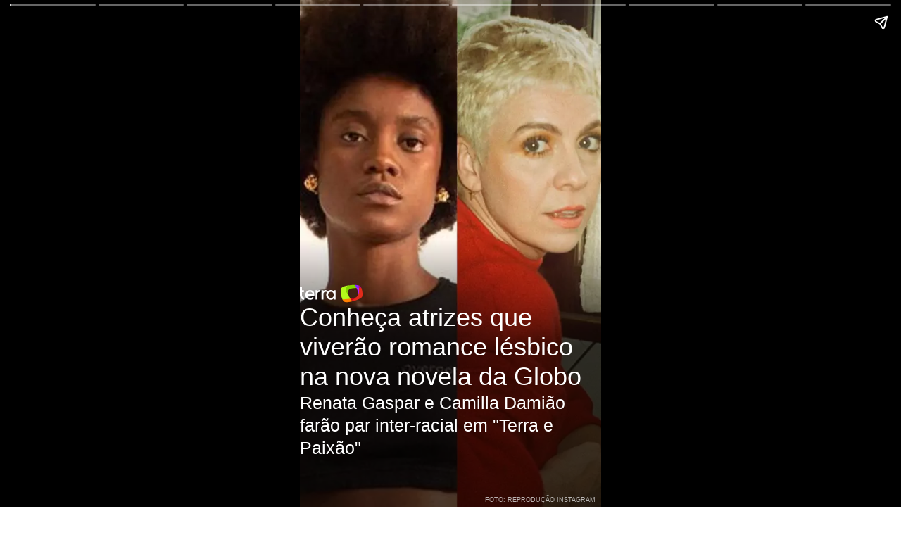

--- FILE ---
content_type: text/html; charset=utf-8
request_url: https://www.terra.com.br/amp/story/nos/paradasp/conheca-atrizes-que-viverao-romance-lesbico-na-nova-novela-da-globo,0d1a3ea7685323ded5510b27e88612fdyysbcrtg.html?metric=false
body_size: 3982
content:
<!doctype html>


    
    

    
            
                


                                                    
      
            
                                    



    
<html amp lang="pt-br">
<head>
    <meta charset="utf-8">
    <title>Conheça atrizes que viverão romance lésbico na nova novela da Globo </title>
    <link rel="canonical" href="https://www.terra.com.br/amp/story/nos/paradasp/conheca-atrizes-que-viverao-romance-lesbico-na-nova-novela-da-globo,0d1a3ea7685323ded5510b27e88612fdyysbcrtg.html" />
    <link rel="shortcut icon" type="image/x-icon" href="https://www.terra.com.br/globalSTATIC/fe/zaz-mod-t360-icons/svg/logos/terra-favicon-ventana.ico" />
    <meta name="theme-color" content="#ff7212">
    <meta name="viewport" content="width=device-width,minimum-scale=1,initial-scale=1">
    <meta name="description" content="Renata Gaspar e Camilla Damião farão par inter-racial em &#34;Terra e Paixão&#34;"/>
    <meta property="image" content="https://p2.trrsf.com/image/fget/cf/1200/628/images.terra.com/2023/03/14/camilla_damiao-1h7o6ili6cqpg.jpg"/>
    <meta property="og:title" content="Conheça atrizes que viverão romance lésbico na nova novela da Globo" />
    <meta property="og:description" content="Renata Gaspar e Camilla Damião farão par inter-racial em &#34;Terra e Paixão&#34;" />
    <meta property="og:type" content="article" />
    <meta property="og:url" content="https://www.terra.com.br/amp/story/nos/paradasp/conheca-atrizes-que-viverao-romance-lesbico-na-nova-novela-da-globo,0d1a3ea7685323ded5510b27e88612fdyysbcrtg.html" />
    <meta property="og:image" content="https://p2.trrsf.com/image/fget/cf/1200/628/images.terra.com/2023/03/14/camilla_damiao-1h7o6ili6cqpg.jpg"/>
    <meta property="og:image:width" content="1200"/>
    <meta property="og:image:height" content="628"/>
        
        <meta property="og:category" content="Parada SP" />
    
                <meta name="publish-date" content="2023-05-08T11:11:56Z" />
    
        <script type="application/ld+json">
    {
        "@context": "http://schema.org",
        "@type": "NewsArticle",
        "mainEntityOfPage": {
            "@type": "WebPage",
            "@id": "https://www.terra.com.br/amp/story/nos/paradasp/conheca-atrizes-que-viverao-romance-lesbico-na-nova-novela-da-globo,0d1a3ea7685323ded5510b27e88612fdyysbcrtg.html"
	    },
        "headline": "Conhe\u00e7a atrizes que viver\u00e3o romance l\u00e9sbico na nova novela da Globo ",
        "image": {
            "@type": "ImageObject",
            "url": "https://p2.trrsf.com/image/fget/cf/1200/628/images.terra.com/2023/03/14/camilla_damiao-1h7o6ili6cqpg.jpg",
            "height": 628,
            "width": 1200
        },
                    "datePublished": "2023-05-08T11:11:56-03:00",
                    	        	                        "dateModified": "2023-05-08T13:34:19-03:00",
                "author": {
            "@type": "Person",
                      "name": "Redação Nós"
           	    },
        "publisher": {
            "@type": "Organization",
            "name" : "Terra",
            "url" : "https://www.terra.com.br/",
            "logo": {
                "@type": "ImageObject",
                "url": "https://www.terra.com.br/globalSTATIC/fe/zaz-mod-t360-icons/svg/logos/terra-ventana-96.png",
                "height": 96,
                "width": 96
            }
        },
        "description": "Renata Gaspar e Camilla Damião farão par inter-racial em &#34;Terra e Paixão&#34;"
    }
    </script>
        <style amp-boilerplate>body{-webkit-animation:-amp-start 8s steps(1,end) 0s 1 normal both;-moz-animation:-amp-start 8s steps(1,end) 0s 1 normal both;-ms-animation:-amp-start 8s steps(1,end) 0s 1 normal both;animation:-amp-start 8s steps(1,end) 0s 1 normal both}@-webkit-keyframes -amp-start{from{visibility:hidden}to{visibility:visible}}@-moz-keyframes -amp-start{from{visibility:hidden}to{visibility:visible}}@-ms-keyframes -amp-start{from{visibility:hidden}to{visibility:visible}}@-o-keyframes -amp-start{from{visibility:hidden}to{visibility:visible}}@keyframes -amp-start{from{visibility:hidden}to{visibility:visible}}</style><noscript><style amp-boilerplate>body{-webkit-animation:none;-moz-animation:none;-ms-animation:none;animation:none}</style></noscript>

    <style amp-custom>
        * {
            font-family: Arial, Helvetica, sans-serif;
            color: #fff;
            font-size: 1em;
            font-weight: normal;
        }
        .text-big{
            font-size: 2em;
        }

        .text-extra-big {
            font-size: 60px;
        }

        .text-medium {
            font-size: 1.4em;
            line-height: 130%;
        }

        .text-medium-small {
            font-size: 1em;
        }

        .text-small {
            font-size: 0.5em;
        }

        .list {
            padding: 0 0 0 21px;
        }

        .list li{
            padding-bottom: 10px;
            list-style-position: outside;
        }

        .background-center-shadow {
            background-color: rgba(0,0,0,.7);
        }

        .background-top-shadow {
            background: linear-gradient( to bottom, rgba( 0, 0, 0, 0.7 ) 25%, rgba( 255, 255, 255, 0 ) 70% );
        }

        .background-bottom-shadow {
            background: rgba(0, 0, 0, 0.4);
        }

        .half-height-image {
            bottom: 40%;
        }

        .half-height-gradient {
            top: 55%;
            bottom: 0%;
            background: linear-gradient( to top, rgba(0,0,0,.7) 90%, rgba(255,255,255,0) 100% );
            padding-top: 64px;
        }

        .half-height-gradient h1 {
            font-weight: bold;
        }

        .top {
            align-content: top;
        }

        .center {
            align-content: center;
        }

        .bottom {
            align-content: end;
            padding-bottom: 50px;
        }

        .has-attachment .container-bottom {
            padding-bottom: 96px;
        }

        .borderless {
            padding: 0;
        }

        .credit {
            color: rgba(222,222,222,0.8);
            padding: 5px 8px 5px 0;
            text-transform: uppercase;
            text-align: right;
        }

        .credit-video {
            color: rgba(222,222,222,0.8);
            padding: 0 35px 10px 0;
            text-transform: uppercase;
            text-align: right;
        }

        amp-story-page[active] .animation-zoom-out {
            transition:all 3s ease;
            transform: scale(1);
        }

        .animation-zoom-out {
            transform: scale(1.3);
        }

        .poll-interactive {
            display: flex;
            align-items: center;
            justify-content: center;
        }

        .quiz-interactive {
            display: flex;
            align-items: center;
            justify-content: center;
        }

        .container {
            position: absolute;
            display: flex;
            flex-direction: column;
            padding-inline: 32px;
        }

        .container-top {
            top: 0;
            padding-top: 68px;
        }

        .container-bottom {
            bottom: 0;
            padding-bottom: 68px;
        }

        .container-center {
            top: 0;
            bottom: 0;
            justify-content: center;
        }

        .container-top.background-shadow-auto {
            background: linear-gradient( to bottom, rgba(0,0,0,.7) 60%, rgba(255,255,255,0) 100% );
            padding-bottom: 96px;
        }

        .container-bottom.background-shadow-auto {
            background: linear-gradient( to top, rgba(0,0,0,.7) 60%, rgba(255,255,255,0) 100% );
            padding-top: 64px;
        }

        .container-center.background-shadow-auto {
            background: linear-gradient(0deg, rgba(255,255,255,0) 20%, rgba(0,0,0,0.7) 45%, rgba(0,0,0,0.7) 55%, rgba(255,255,255,0) 80%)
        }

        .partner-logo {
            margin-top: 24px;
            background: #fff;
            opacity: 0.4;
            width: 108px;
            height: 36px;
            padding: 0 10px;
            display: flex;
            align-items: center;
            justify-content: center;
        }
    </style>
    <script async src="https://cdn.ampproject.org/v0.js"></script>
    <script async custom-element="amp-story" src="https://cdn.ampproject.org/v0/amp-story-1.0.js"></script>
        <script async custom-element="amp-analytics" src="https://cdn.ampproject.org/v0/amp-analytics-0.1.js"></script>
            <script async custom-element="amp-story-auto-ads" src="https://cdn.ampproject.org/v0/amp-story-auto-ads-0.1.js"></script>
                                                                                                                                        
                                                                                                                                    </head>
<body>
<amp-story standalone
    title="Conheça atrizes que viverão romance lésbico na nova novela da Globo "
    publisher="Redação Nós"
    publisher-logo-src="https://www.terra.com.br/globalSTATIC/fe/zaz-mod-t360-icons/svg/logos/terra-ventana.svg"
    poster-portrait-src="https://p2.trrsf.com/image/fget/cf/640/853/images.terra.com/2023/03/14/camilla_damiao-1h7o6ili6cqpg.jpg"
    poster-square-src="https://p2.trrsf.com/image/fget/cf/600/600/images.terra.com/2023/03/14/camilla_damiao-1h7o6ili6cqpg.jpg"
    poster-landscape-src="https://p2.trrsf.com/image/fget/cf/800/600/images.terra.com/2023/03/14/camilla_damiao-1h7o6ili6cqpg.jpg">
    
        <amp-story-auto-ads>
        <script type="application/json">
        {
        "ad-attributes": {
              "type": "doubleclick",
              "data-slot": "/1211/br.terra.nos/paradasp.articles",
              "json": {
                  "targeting":{
                      "contentsource":"redacaonos",
                      "viewport":"stories",
                      "testfloor":"true",
                      "adultcontent":"false",
                      "channel": "nos",
                      "subchannel": "paradasp",
                      "channeldetail": "",
                      "breadcrumb": "nos.paradasp",
                      "vendor": ""
                    }
                }
            }
        }
        </script>
    </amp-story-auto-ads>
    
    
        <amp-analytics type="googleanalytics" id="analytics1">
    <script type="application/json">
    {
        "vars": {
            "account": "UA-54936151-1"
        },
        "triggers": {
            "storyPageVisible": {
                "on": "story-page-visible",
                "request": "event",
                "vars": {
                    "eventCategory": "story-embed",
                    "eventAction": "navigation",
                    "eventLabel": "${storyProgress}"
                },
                "extraUrlParams": {
                    "cd1":"nos",
                    "cd2":"paradasp",
                    "cd7": "story",
                    "cd9": "terra",
                    "cd18": "redacaonos",
                    "cd19": "",
                    "cd94":""
                }
            },
            "storyBookendVisible": {
                "on": "story-bookend-enter",
                "request": "event",
                "vars": {
                    "eventCategory": "story",
                    "eventAction": "navigation",
                    "eventLabel": "bookend"
                },
                "extraUrlParams": {
                    "cd1":"nos",
                    "cd2":"paradasp",
                    "cd7": "story",
                    "cd9": "terra",
                    "cd18": "redacaonos",
                    "cd19": "",
                    "cd94":""
                }
            }
        }
    }
    </script>
    </amp-analytics>
    
                    
            
        
                
                            <amp-story-page id="page_1" auto-advance-after="8s" class="">
    <amp-story-grid-layer template="fill">
                                                                    <amp-img src="https://p2.trrsf.com.br/image/fget/cf/540/960/smart/images.terra.com/2023/03/14/lesbicas_novela-1huzxtdlc78fa.jpg" width="360" height="640" srcset="
                    https://p2.trrsf.com.br/image/fget/cf/540/960/smart/images.terra.com/2023/03/14/lesbicas_novela-1huzxtdlc78fa.jpg 1x,
                    https://p2.trrsf.com.br/image/fget/cf/720/1280/smart/images.terra.com/2023/03/14/lesbicas_novela-1huzxtdlc78fa.jpg 2x"></amp-img>
                        </amp-story-grid-layer>
    <amp-story-grid-layer template="vertical">
        <div class="container container-bottom background-shadow-auto">
            <amp-img src="https://www.terra.com.br/globalSTATIC/fe/zaz-mod-t360-icons/svg/logos/terra-horizontal-branco.svg" width="89" height="26"></amp-img>
                        <h1 class="text-big">Conheça atrizes que viverão romance lésbico na nova novela da Globo </h1>
                                    <span class="text-medium">Renata Gaspar e Camilla Damião farão par inter-racial em &#34;Terra e Paixão&#34;</span>
                                </div>
    </amp-story-grid-layer>
        <amp-story-grid-layer template="vertical" class="borderless bottom">
        <p class="credit text-small ">Foto: Reprodução Instagram</p>
    </amp-story-grid-layer>
    
    </amp-story-page>                    
        
                
                            <amp-story-page id="page_2" auto-advance-after="8s" class="">
    <amp-story-grid-layer template="fill">
                                                                    <amp-img class="animation-zoom-out" src="https://p2.trrsf.com.br/image/fget/cf/540/960/smart/images.terra.com/2023/03/14/walcyr-carrasco-1hrdpno3pu795.jpg" width="360" height="640" srcset="
                    https://p2.trrsf.com.br/image/fget/cf/540/960/smart/images.terra.com/2023/03/14/walcyr-carrasco-1hrdpno3pu795.jpg 1x,
                    https://p2.trrsf.com.br/image/fget/cf/720/1280/smart/images.terra.com/2023/03/14/walcyr-carrasco-1hrdpno3pu795.jpg 2x"></amp-img>
                        </amp-story-grid-layer>
    <amp-story-grid-layer template="vertical" class="bottom">
        <div animate-in="whoosh-in-left" animate-in-duration="1.2s" class="container container-bottom background-shadow-auto">
                        <h1 class="text-medium">&#34;Terra e Paixão&#34;</h1>
                                    <span class="text-medium-small">A próxima novela das 21h, escrita por Walcyr Carrasco, estreia nesta segunda-feira, 8, no lugar de &#34;Travessia&#34;. </span>
                    </div>
    </amp-story-grid-layer>
        <amp-story-grid-layer template="vertical" class="borderless bottom">
        <p class="credit text-small ">Foto: Ramón Vasconcelos/Globo</p>
    </amp-story-grid-layer>
    
    </amp-story-page>                      
        
                
                            <amp-story-page id="page_3" auto-advance-after="8s" class="">
    <amp-story-grid-layer template="fill">
                                                                    <amp-img class="animation-zoom-out" src="https://p2.trrsf.com.br/image/fget/cf/540/960/smart/images.terra.com/2023/03/14/terra_e_paixao-qec5hftxyx5y.jpg" width="360" height="640" srcset="
                    https://p2.trrsf.com.br/image/fget/cf/540/960/smart/images.terra.com/2023/03/14/terra_e_paixao-qec5hftxyx5y.jpg 1x,
                    https://p2.trrsf.com.br/image/fget/cf/720/1280/smart/images.terra.com/2023/03/14/terra_e_paixao-qec5hftxyx5y.jpg 2x"></amp-img>
                        </amp-story-grid-layer>
    <amp-story-grid-layer template="vertical" class="bottom">
        <div animate-in="whoosh-in-left" animate-in-duration="1.2s" class="container container-bottom background-shadow-auto">
                        <h1 class="text-medium">Trama</h1>
                                    <span class="text-medium-small">Segundo a colunista Patrícia Kogut, a novela protagonizada por Cauã Reymond, Barbara Reis e Johnny Massaro, contará com um romance lésbico entre Mara e Menah, personagens das atrizes Renata Gaspar e Camilla Damião, respectivamente.</span>
                    </div>
    </amp-story-grid-layer>
        <amp-story-grid-layer template="vertical" class="borderless bottom">
        <p class="credit text-small ">Foto: Divulgaçõ Tv Globo</p>
    </amp-story-grid-layer>
    
    </amp-story-page>                      
        
                
                            <amp-story-page id="page_4" auto-advance-after="8s" class="">
    <amp-story-grid-layer template="fill">
                                                                    <amp-img class="animation-zoom-out" src="https://p2.trrsf.com.br/image/fget/cf/540/960/smart/images.terra.com/2023/03/14/camilla_damiao-1h7o6ili6cqpg.jpg" width="360" height="640" srcset="
                    https://p2.trrsf.com.br/image/fget/cf/540/960/smart/images.terra.com/2023/03/14/camilla_damiao-1h7o6ili6cqpg.jpg 1x,
                    https://p2.trrsf.com.br/image/fget/cf/720/1280/smart/images.terra.com/2023/03/14/camilla_damiao-1h7o6ili6cqpg.jpg 2x"></amp-img>
                        </amp-story-grid-layer>
    <amp-story-grid-layer template="vertical" class="top">
        <div animate-in="whoosh-in-left" animate-in-duration="1.2s" class="container container-top background-shadow-auto">
                        <h1 class="text-medium">Camilla Damião</h1>
                                    <span class="text-medium-small">A atriz estreou nos cinemas como uma das protagonistas de &#34;Marte Um&#34;, filme mineiro selecionado para representar o Brasil no Oscar 2023.</span>
                    </div>
    </amp-story-grid-layer>
        <amp-story-grid-layer template="vertical" class="borderless bottom">
        <p class="credit text-small background-bottom-shadow">Foto: Reprodução Instagram</p>
    </amp-story-grid-layer>
    
    </amp-story-page>                      
        
                
                            <amp-story-page id="page_5" auto-advance-after="8s" class="">
    <amp-story-grid-layer template="fill">
                                                                    <amp-img class="animation-zoom-out" src="https://p2.trrsf.com.br/image/fget/cf/540/960/smart/images.terra.com/2023/03/14/camila_damiao-1hrgzac6sug4w.jpg" width="360" height="640" srcset="
                    https://p2.trrsf.com.br/image/fget/cf/540/960/smart/images.terra.com/2023/03/14/camila_damiao-1hrgzac6sug4w.jpg 1x,
                    https://p2.trrsf.com.br/image/fget/cf/720/1280/smart/images.terra.com/2023/03/14/camila_damiao-1hrgzac6sug4w.jpg 2x"></amp-img>
                        </amp-story-grid-layer>
    <amp-story-grid-layer template="vertical" class="bottom">
        <div animate-in="whoosh-in-left" animate-in-duration="1.2s" class="container container-bottom background-shadow-auto">
                        <h1 class="text-medium">Trajetória</h1>
                                    <span class="text-medium-small">Nascida no Rio de Janeiro e criada em Belo Horizonte, Camilla é artista, escritora e dançarina. &#34;Terra e Paixão&#34; é sua primeira novela. </span>
                    </div>
    </amp-story-grid-layer>
        <amp-story-grid-layer template="vertical" class="borderless bottom">
        <p class="credit text-small ">Foto: Reprodução Instagram</p>
    </amp-story-grid-layer>
    
    </amp-story-page>                      
                                        
                
                            <amp-story-page id="page_6" auto-advance-after="8s" class="has-attachment">
    <amp-story-grid-layer template="fill">
                                                                    <amp-img class="animation-zoom-out" src="https://p2.trrsf.com.br/image/fget/cf/540/960/smart/images.terra.com/2023/03/14/camilla-r17txsjadoiu.jpg" width="360" height="640" srcset="
                    https://p2.trrsf.com.br/image/fget/cf/540/960/smart/images.terra.com/2023/03/14/camilla-r17txsjadoiu.jpg 1x,
                    https://p2.trrsf.com.br/image/fget/cf/720/1280/smart/images.terra.com/2023/03/14/camilla-r17txsjadoiu.jpg 2x"></amp-img>
                        </amp-story-grid-layer>
    <amp-story-grid-layer template="vertical" class="bottom">
        <div animate-in="whoosh-in-left" animate-in-duration="1.2s" class="container container-bottom background-shadow-auto">
                        <h1 class="text-medium">Redes Sociais</h1>
                                    <span class="text-medium-small">Seu perfil no Instagram é uma verdadeira joia, com imagens lindíssimas, além de dicas de filmes, livros e séries.  </span>
                    </div>
    </amp-story-grid-layer>
        <amp-story-grid-layer template="vertical" class="borderless bottom">
        <p class="credit text-small ">Foto: Reprodução Instagram</p>
    </amp-story-grid-layer>
    
            <amp-story-page-attachment layout="nodisplay" cta-text="Confira" href="https://www.instagram.com/camilladamiao/"></amp-story-page-attachment>
    </amp-story-page>                      
        
                
                            <amp-story-page id="page_7" auto-advance-after="8s" class="">
    <amp-story-grid-layer template="fill">
                                                                    <amp-img class="animation-zoom-out" src="https://p2.trrsf.com.br/image/fget/cf/540/960/smart/images.terra.com/2023/02/27/652868166-20180601-renata-gaspar.jpg" width="360" height="640" srcset="
                    https://p2.trrsf.com.br/image/fget/cf/540/960/smart/images.terra.com/2023/02/27/652868166-20180601-renata-gaspar.jpg 1x,
                    https://p2.trrsf.com.br/image/fget/cf/720/1280/smart/images.terra.com/2023/02/27/652868166-20180601-renata-gaspar.jpg 2x"></amp-img>
                        </amp-story-grid-layer>
    <amp-story-grid-layer template="vertical" class="bottom">
        <div animate-in="whoosh-in-left" animate-in-duration="1.2s" class="container container-bottom background-shadow-auto">
                        <h1 class="text-medium">Renata Gaspar</h1>
                                    <span class="text-medium-small">A atriz tem uma extensa carreira no cinema e no teatro. Nas novelas, seu primeiro papel foi Stephany em &#34;Um Lugar ao Sol&#34;. </span>
                    </div>
    </amp-story-grid-layer>
        <amp-story-grid-layer template="vertical" class="borderless bottom">
        <p class="credit text-small ">Foto: RD1</p>
    </amp-story-grid-layer>
    
    </amp-story-page>                      
        
                
                            <amp-story-page id="page_8" auto-advance-after="8s" class="">
    <amp-story-grid-layer template="fill">
                                                                    <amp-img class="animation-zoom-out" src="https://p2.trrsf.com.br/image/fget/cf/540/960/smart/images.terra.com/2020/04/03/20190330-pais-de-primeira-george-sauma-e-renata-gaspar.png" width="360" height="640" srcset="
                    https://p2.trrsf.com.br/image/fget/cf/540/960/smart/images.terra.com/2020/04/03/20190330-pais-de-primeira-george-sauma-e-renata-gaspar.png 1x,
                    https://p2.trrsf.com.br/image/fget/cf/720/1280/smart/images.terra.com/2020/04/03/20190330-pais-de-primeira-george-sauma-e-renata-gaspar.png 2x"></amp-img>
                        </amp-story-grid-layer>
    <amp-story-grid-layer template="vertical" class="bottom">
        <div animate-in="whoosh-in-left" animate-in-duration="1.2s" class="container container-bottom background-shadow-auto">
                        <h1 class="text-medium">Carreira</h1>
                                    <span class="text-medium-small">Nas telinhas, Renata também participou de &#34;Chapa Quente&#34;, do fofíssimo &#34;Pais de Primeira&#34; e integrava a bancada do &#34;Tá no Ar&#34;, ao lado de Paulo Vieira. </span>
                    </div>
    </amp-story-grid-layer>
        <amp-story-grid-layer template="vertical" class="borderless bottom">
        <p class="credit text-small ">Foto: RD1</p>
    </amp-story-grid-layer>
    
    </amp-story-page>                      
        
                
                            <amp-story-page id="page_9" auto-advance-after="8s" class="">
    <amp-story-grid-layer template="fill">
                                                                    <amp-img class="animation-zoom-out" src="https://p2.trrsf.com.br/image/fget/cf/540/960/smart/images.terra.com/2023/03/14/renata_gaspar-r179o58h2wjc.jpg" width="360" height="640" srcset="
                    https://p2.trrsf.com.br/image/fget/cf/540/960/smart/images.terra.com/2023/03/14/renata_gaspar-r179o58h2wjc.jpg 1x,
                    https://p2.trrsf.com.br/image/fget/cf/720/1280/smart/images.terra.com/2023/03/14/renata_gaspar-r179o58h2wjc.jpg 2x"></amp-img>
                        </amp-story-grid-layer>
    <amp-story-grid-layer template="vertical" class="bottom">
        <div animate-in="whoosh-in-left" animate-in-duration="1.2s" class="container container-bottom background-shadow-auto">
                        <h1 class="text-medium">Novos trabalhos</h1>
                                    <span class="text-medium-small">No momento, ela faz, junto com a atriz Mayara Constantino, o podcast &#34;Se Demorar a Gente Espera&#34; e acaba de lançar o filme &#34;Fervo&#34;. </span>
                    </div>
    </amp-story-grid-layer>
        <amp-story-grid-layer template="vertical" class="borderless bottom">
        <p class="credit text-small ">Foto: Reprodução Instagram</p>
    </amp-story-grid-layer>
    
    </amp-story-page>                      
                                        
                
                            <amp-story-page id="page_10" auto-advance-after="8s" class="has-attachment">
    <amp-story-grid-layer template="fill">
                                                                    <amp-img class="animation-zoom-out" src="https://p2.trrsf.com.br/image/fget/cf/540/960/smart/images.terra.com/2023/03/14/renata_gaspar2-1jyljbtu48ab5.jpg" width="360" height="640" srcset="
                    https://p2.trrsf.com.br/image/fget/cf/540/960/smart/images.terra.com/2023/03/14/renata_gaspar2-1jyljbtu48ab5.jpg 1x,
                    https://p2.trrsf.com.br/image/fget/cf/720/1280/smart/images.terra.com/2023/03/14/renata_gaspar2-1jyljbtu48ab5.jpg 2x"></amp-img>
                        </amp-story-grid-layer>
    <amp-story-grid-layer template="vertical" class="bottom">
        <div animate-in="whoosh-in-left" animate-in-duration="1.2s" class="container container-bottom background-shadow-auto">
                        <h1 class="text-medium">Terra NÓS</h1>
                                    <span class="text-medium-small">Conteúdo de diversidade feito por gente diversa.</span>
                    </div>
    </amp-story-grid-layer>
        <amp-story-grid-layer template="vertical" class="borderless bottom">
        <p class="credit text-small ">Foto: Reprodução Instagram</p>
    </amp-story-grid-layer>
    
            <amp-story-page-attachment layout="nodisplay" cta-text="Leia mais" href="https://www.terra.com.br/nos/"></amp-story-page-attachment>
    </amp-story-page>              
    <amp-story-bookend src="https://syndication.terra.com/feeder/stories/story/0d1a3ea7685323ded5510b27e88612fdyysbcrtg/bookend.json?site=Brasil" layout="nodisplay">
    </amp-story-bookend>

</amp-story>
</body>
</html>